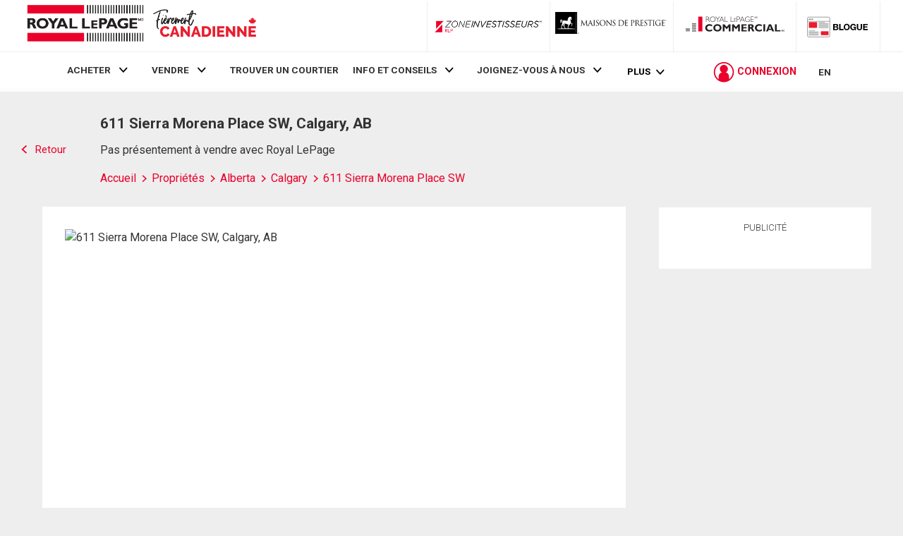

--- FILE ---
content_type: text/html; charset=utf-8
request_url: https://21dot7-dot-rlpdotca.appspot.com/get-iroc-property-image/
body_size: -158
content:
https://maps.googleapis.com/maps/api/streetview?location=611-sierra-morena-place-sw-calgary-ab&size=500x375&client=gme-brookfieldresidential&signature=LwQJbmycz0VBPR9hKyr9cFpKN90=